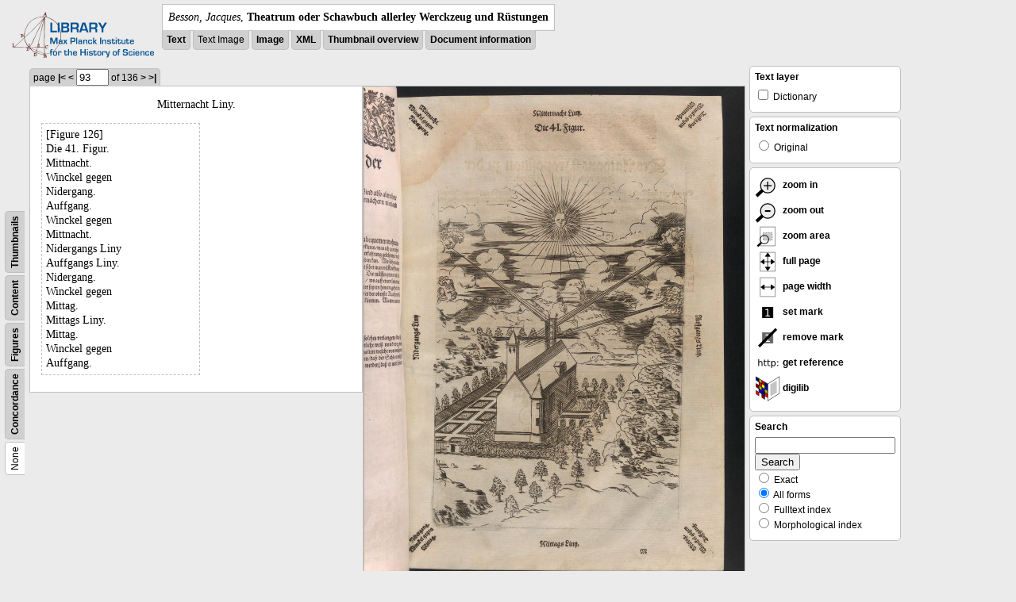

--- FILE ---
content_type: text/html; charset=utf-8
request_url: https://libcoll.mpiwg-berlin.mpg.de/libview?tocMode=none&start=41&viewMode=text_image&mode=imagepath&url=/mpiwg/online/permanent/library/YD9NH338/pageimg&pn=93
body_size: 15315
content:
<!DOCTYPE html PUBLIC "-//W3C//DTD XHTML 1.0 Transitional//EN"
          "http://www.w3.org/TR/xhtml1/DTD/xhtml1-transitional.dtd">
<html xmlns="http://www.w3.org/1999/xhtml">
<head>
<base href="https://libcoll.mpiwg-berlin.mpg.de/libview/" />

<meta http-equiv="Content-Type" content="text/html; charset=utf-8" />
<title>Besson, Jacques - Theatrum oder Schawbuch allerley Werckzeug und Rüstungen</title>
<link rel="stylesheet" href="template/docuviewer_css" type="text/css" />
<!--[if IE]><link rel="stylesheet" href="template/docuviewer_ie_css" type="text/css" /><![endif]-->
<script type="text/javascript"
        src="https://libcoll.mpiwg-berlin.mpg.de/libview/template/jquery_js"></script>
<script type="text/javascript">
	$(document).ready(function() {
		// autosubmit forms
		$('form.autosubmit').find('.autosubmit').change(function() {
			this.form.submit();
		});
		$('form.autosubmit input[type="submit"]').hide();
	});
// -->
</script>

<script type="text/javascript"
        src="https://digilib.mpiwg-berlin.mpg.de/digitallibrary/jquery/jquery.js"></script>
<script type="text/javascript"
        src="https://digilib.mpiwg-berlin.mpg.de/digitallibrary/jquery/jquery.cookie.js"></script>
<script type="text/javascript"
        src="https://digilib.mpiwg-berlin.mpg.de/digitallibrary/jquery/jquery.digilib.js"></script>
<script type="text/javascript"
        src="https://digilib.mpiwg-berlin.mpg.de/digitallibrary/jquery/jquery.digilib.geometry.js"></script>
<script type="text/javascript"
        src="https://digilib.mpiwg-berlin.mpg.de/digitallibrary/jquery/jquery.digilib.arrows.js"></script>
<script type="text/javascript"
        src="https://digilib.mpiwg-berlin.mpg.de/digitallibrary/jquery/jquery.digilib.marks.js"></script>
<link rel="stylesheet" type="text/css"
      href="https://digilib.mpiwg-berlin.mpg.de/digitallibrary/jquery/jquery.digilib.css" />


<script type="text/javascript">
        var dlOpts = {
             'interactionMode' : 'fullscreen',
             'digilibBaseUrl' : 'https://digilib.mpiwg-berlin.mpg.de/digitallibrary',
             'fn' : '/permanent/library/YD9NH338/pageimg',
             'pn' : '93',
             'suppressParamNames' : ['fn'],
             'scalerInsets' : {'x':300, 'y':100}
         };
</script>

<!--  layer headers (rendered always) -->

	


	
		

	


	


<script type="text/javascript">
	$(document).ready(function() {
		// autosubmit forms
		$('form.autosubmit').find('.autosubmit').change(function() {
			this.form.submit();
		});
		$('form.autosubmit input[type="submit"]').hide();
		// get digilib div
		$digilib = $('div#scaler');
		// configure digilib
		$digilib.digilib(dlOpts);
	});
// -->
</script>


</head>
<!-- body -->
<body>
	
		<!-- header -->
		<div class="page-head">
			
    <div class="logo">
      <div class="logo">
      <a href="//echo.mpiwg-berlin.mpg.de" target="_blank"><img
    src="https://libcoll.mpiwg-berlin.mpg.de/libview/template/logo.png" /></a>
    </div>
    </div>
    <div class="title-block">
      
      <div class="title"><span><i>Besson, Jacques</i>, </span><b>Theatrum oder Schawbuch allerley Werckzeug und Rüstungen</b></div>
      
      <ul class="view-switcher">
        <li class=""><a href="https://libcoll.mpiwg-berlin.mpg.de/libview?tocMode=none&amp;start=41&amp;viewMode=text&amp;mode=imagepath&amp;url=/mpiwg/online/permanent/library/YD9NH338/pageimg&amp;pn=93">Text</a></li>
        <li class="">Text Image</li>  
        <li class=""><a href="https://libcoll.mpiwg-berlin.mpg.de/libview?tocMode=none&amp;start=41&amp;viewMode=image&amp;mode=imagepath&amp;url=/mpiwg/online/permanent/library/YD9NH338/pageimg&amp;pn=93">Image</a></li>
        <li class=""><a href="https://libcoll.mpiwg-berlin.mpg.de/libview?tocMode=none&amp;start=41&amp;viewMode=xml&amp;mode=imagepath&amp;url=/mpiwg/online/permanent/library/YD9NH338/pageimg&amp;pn=93">XML</a></li>
        <li class=""><a href="https://libcoll.mpiwg-berlin.mpg.de/libview?tocMode=none&amp;start=41&amp;viewMode=thumbs&amp;mode=imagepath&amp;url=/mpiwg/online/permanent/library/YD9NH338/pageimg&amp;pn=93">Thumbnail
            overview</a></li>
        <li class=""><a href="https://libcoll.mpiwg-berlin.mpg.de/libview?tocMode=none&amp;start=41&amp;viewMode=index&amp;mode=imagepath&amp;url=/mpiwg/online/permanent/library/YD9NH338/pageimg&amp;pn=93">Document information</a></li>
      </ul>
    </div>
  
		</div>

		<div class="page-body">
			<!--table of contents-->
			<div class="col toc">
				<div class="toc-none">
    
    <div class="toc-switcher-col">
      <div class="toc-switcher">
        <ul>
          <li class="sel"><span>None</span></li>
          <li class=""><span><a
    href="https://libcoll.mpiwg-berlin.mpg.de/libview?tocMode=concordance&amp;start=41&amp;viewMode=text_image&amp;mode=imagepath&amp;url=/mpiwg/online/permanent/library/YD9NH338/pageimg&amp;pn=93">Concordance</a></span></li>
          
          
          <li class=""><span><a
    href="https://libcoll.mpiwg-berlin.mpg.de/libview?tocMode=figures&amp;start=41&amp;viewMode=text_image&amp;mode=imagepath&amp;url=/mpiwg/online/permanent/library/YD9NH338/pageimg&amp;pn=93">Figures</a></span></li>
          <li class=""><span><a
    href="https://libcoll.mpiwg-berlin.mpg.de/libview?tocMode=text&amp;start=41&amp;viewMode=text_image&amp;mode=imagepath&amp;url=/mpiwg/online/permanent/library/YD9NH338/pageimg&amp;pn=93">Content</a></span></li>
          <li class=""><span><a
    href="https://libcoll.mpiwg-berlin.mpg.de/libview?tocMode=thumbs&amp;start=41&amp;viewMode=text_image&amp;mode=imagepath&amp;url=/mpiwg/online/permanent/library/YD9NH338/pageimg&amp;pn=93">Thumbnails</a></span></li>
        </ul>
      </div>
    </div>
  
    <!--  <div class="tocbody none"></div> -->
  </div>
			</div>

			<!-- text page -->
			<div class="col main">
				<div class="ruler top">
					
    <form class="autosubmit"
          action="https://libcoll.mpiwg-berlin.mpg.de/libview">
      <input type="hidden" name="tocMode" value="none" />
      <input type="hidden" name="start" value="41" />
      <input type="hidden" name="viewMode"
             value="text_image" />
      <input type="hidden" name="mode" value="imagepath" />
      <input type="hidden" name="url"
             value="/mpiwg/online/permanent/library/YD9NH338/pageimg" /> <span class="ruler-main">page <a
    href="https://libcoll.mpiwg-berlin.mpg.de/libview?tocMode=none&amp;start=41&amp;viewMode=text_image&amp;mode=imagepath&amp;url=/mpiwg/online/permanent/library/YD9NH338/pageimg&amp;pn=1">|&lt;</a>  <a
    href="https://libcoll.mpiwg-berlin.mpg.de/libview?tocMode=none&amp;start=41&amp;viewMode=text_image&amp;mode=imagepath&amp;url=/mpiwg/online/permanent/library/YD9NH338/pageimg&amp;pn=92">&lt;</a> 
        <input class="autosubmit" size="3" type="text"
               name="pn" value="93" />  <input type="submit" value="Go" /> of 136 <a
    href="https://libcoll.mpiwg-berlin.mpg.de/libview?tocMode=none&amp;start=41&amp;viewMode=text_image&amp;mode=imagepath&amp;url=/mpiwg/online/permanent/library/YD9NH338/pageimg&amp;pn=94">&gt;</a>  <a
    href="https://libcoll.mpiwg-berlin.mpg.de/libview?tocMode=none&amp;start=41&amp;viewMode=text_image&amp;mode=imagepath&amp;url=/mpiwg/online/permanent/library/YD9NH338/pageimg&amp;pn=136">&gt;|</a> 
      </span>
      <!-- ruler-main -->
    </form>
  
				</div>
				<div class="two-column">
				<div class="two-column-row">
					<div class="two-column-left">
						<div class="content text">
							
							<div class="text"><div class="div" id="echoid-div-d1e9563"><span class="pb"><span class="src" title="pageimg/093"><span class="n">93</span><span class="rhead">Mitternacht Liny.</span></span></span><span class="figure"><span class="figureNumber"><span class="figureNum">126</span><span class="figureNumText">[Figure 126]</span></span><span class="caption">Die 41. Figur.</span><span class="description">Mittnacht. <br class="lb" />Winckel gegen <br class="lb" />Nidergang.</span><span class="description">Auffgang. <br class="lb" />Winckel gegen <br class="lb" />Mittnacht.</span><span class="description">Nidergangs Liny</span><span class="description">Auffgangs Liny.</span><span class="description">Nidergang. <br class="lb" />Winckel gegen <br class="lb" />Mittag.</span><span class="description">Mittags Liny.</span><span class="description">Mittag. <br class="lb" />Winckel gegen <br class="lb" />Auffgang.</span></span></div></div>
							
						</div>
					</div>
					<div class="two-column-right">
						<div class="content image None">
							<div id="scaler">
								<img src="https://digilib.mpiwg-berlin.mpg.de/digitallibrary/servlet/Scaler?fn=/permanent/library/YD9NH338/pageimg&amp;pn=93&amp;dw=500&amp;dh=500" />
							</div>
						</div>
					</div>
				</div>
				</div>




			</div>
			<!-- end of col-main -->

			<!--  layer columns (rendered always) -->
			
				
			
			
				
					
				
			
			
				
			

			<!-- right-side options -->
			<div class="col buttons">
				<!--BEGIN TEXT LAYERS -->
				<div class="options">
					<h4>Text layer</h4>
					<form class="autosubmit"
           action="https://libcoll.mpiwg-berlin.mpg.de/libview">
						<input type="hidden" name="tocMode" value="none" />
						<input type="hidden" name="start" value="41" />
						<input type="hidden" name="viewMode"
             value="text_image" />
						<input type="hidden" name="mode" value="imagepath" />
						<input type="hidden" name="url"
             value="/mpiwg/online/permanent/library/YD9NH338/pageimg" />
						<input type="hidden" name="pn" value="93" />
						<ul>
							<!-- text layer select buttons (rendered always) -->
							
								
									
        <li>
          <input type="checkbox" class="autosubmit"
                 name="viewLayer" value="dict" /> Dictionary
        </li>
      
								
							
							
								
									
        
      
								
							
							
								
									
        
      
								
							
						</ul>
						<input type="submit" value="Go!" />
					</form>
				</div>
				<!--END TEXT LAYERS-->

				<!--"BEGIN TEXT SIZE"-->
				<!--  <div class="options">
          <h4>Text size</h4>
          <ul class="fsizer">
            <li><a href="javascript:fontSize(12);" class="fs_sml">S</a></li>
            <li><a href="javascript:fontSize(14);" class="fs_med">M</a></li>
            <li><a href="javascript:fontSize(16);" class="fs_lrg">L</a></li>
          </ul>
        </div> -->
				<!--"END TEXT SIZE"-->

				<!--"BEGIN TEXT NORMALIZATION"-->
				<div class="options">
					<h4>Text normalization</h4>
					<form class="autosubmit"
           action="https://libcoll.mpiwg-berlin.mpg.de/libview">
						<input type="hidden" name="tocMode" value="none" />
						<input type="hidden" name="start" value="41" />
						<input type="hidden" name="viewMode"
             value="text_image" />
						<input type="hidden" name="mode" value="imagepath" />
						<input type="hidden" name="url"
             value="/mpiwg/online/permanent/library/YD9NH338/pageimg" />
						<input type="hidden" name="pn" value="93" />
						<ul>
							<li><input type="radio" class="autosubmit"
                  name="characterNormalization" value="orig" /> Original</li>
							<!--<li><input type="radio" class="autosubmit" name="characterNormalization" value="reg"
                tal:attributes="checked python:norm=='reg'" /> Regularized</li>
              <li><input type="radio" class="autosubmit" name="characterNormalization" value="regPlusNorm"
                tal:attributes="checked python:norm=='regPlusNorm'" /> Normalized</li>-->
						</ul>
						<input type="submit" value="Go!" />
					</form>
				</div>
				<!--"END TEXT NORMALIZATION"-->


					<!-- digilib options -->
					<div class="options digilib">
						<ul>
							<li><a href="javascript:$digilib.digilib('zoomBy', 1.4)">
									<img src="https://libcoll.mpiwg-berlin.mpg.de/libview/template/zoom-in.png" />
									zoom in
							</a></li>
							<li><a href="javascript:$digilib.digilib('zoomBy', 0.7)">
									<img src="https://libcoll.mpiwg-berlin.mpg.de/libview/template/zoom-out.png" />
									zoom out
							</a></li>
							<li><a href="javascript:$digilib.digilib('zoomArea')"> <img
    src="https://libcoll.mpiwg-berlin.mpg.de/libview/template/zoom-area.png" />
									zoom area
							</a></li>
							<li><a href="javascript:$digilib.digilib('zoomFull')"> <img
    src="https://libcoll.mpiwg-berlin.mpg.de/libview/template/zoom-full.png" />
									full page
							</a></li>
							<li><a href="javascript:$digilib.digilib('zoomFull', 'width')"> <img
    src="https://libcoll.mpiwg-berlin.mpg.de/libview/template/pagewidth.png" />
									page width
							</a></li>
							<li><a href="javascript:$digilib.digilib('setMark')"> <img
    src="https://libcoll.mpiwg-berlin.mpg.de/libview/template/mark.png" />
									set mark
							</a></li>
							<li><a href="javascript:$digilib.digilib('removeMark')">
									<img src="https://libcoll.mpiwg-berlin.mpg.de/libview/template/delmark.png" />
									remove mark
							</a></li>
							<li><a href="javascript:$digilib.digilib('reference')">
									<img src="https://libcoll.mpiwg-berlin.mpg.de/libview/template/reference.png" />
									get reference
							</a></li>
							<li><a href="javascript:$digilib.digilib('digilibUrl', 'open_new')">
									<img src="https://libcoll.mpiwg-berlin.mpg.de/libview/template/digilib.png" />
									digilib
							</a></li>
						</ul>
					</div>




				<!--  layer option boxes (rendered if active) -->
				
					
						
					
				
				
					
						
    <!-- search options -->
    <div class="options">
      <h4>Search</h4>
      <form action="https://libcoll.mpiwg-berlin.mpg.de/libview">
        <input type="hidden" name="tocMode" value="none" />
        <input type="hidden" name="start" value="41" />
        <input type="hidden" name="viewMode"
               value="text_image" />
        <input type="hidden" name="mode" value="imagepath" />
        <input type="hidden" name="url"
               value="/mpiwg/online/permanent/library/YD9NH338/pageimg" />
        <input type="hidden" name="pn" value="93" />
        <!-- make sure we have one viewLayer=search -->
        
          <input type="hidden" name="viewLayer" />
        
        <input type="hidden" name="viewLayer" value="search" />
        <!-- query text -->
        <input type="text" name="query" /> <br /> <input type="submit" value="Search" /> 
        <ul>
          <li><input type="radio" name="queryType"
                     value="fulltext" />
            Exact</li>
          <li><input type="radio" name="queryType"
                     value="fulltextMorph" checked="checked" /> All forms</li>
          <li><input type="radio" name="queryType"
                     value="ftIndex" />
            Fulltext index</li>
          <li><input type="radio" name="queryType"
                     value="ftIndexMorph" /> Morphological index</li>
        </ul>
      </form>
    </div>
    <!-- end search options-->
  
					
				
				
					
						
					
				
			</div>
			<!-- /col-right -->

		</div>
		<!-- /page-body -->

		

		
			<!-- footer -->
			<div class="footer">
      <div class="content">
	<a href="https://www.mpiwg-berlin.mpg.de/page/imprint" target="_blank">Impressum</a>
      </div>
    </div>
		
	
</body>

</html>
